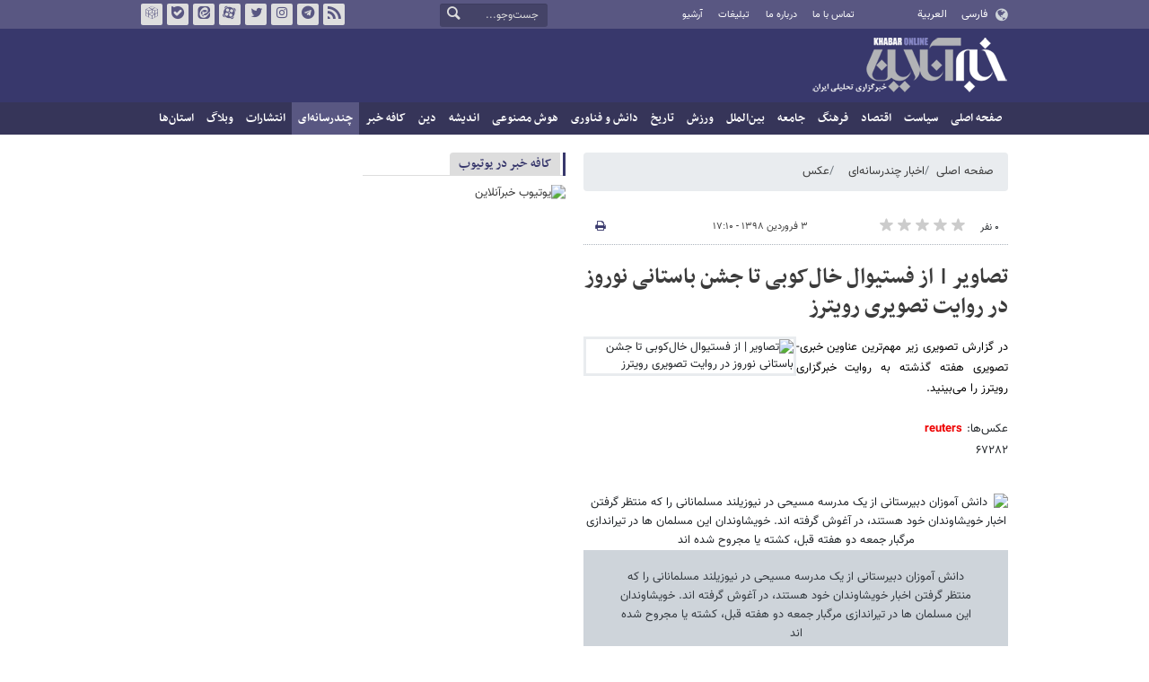

--- FILE ---
content_type: text/html;charset=UTF-8
request_url: https://www.khabaronline.ir/news/1243041/%D8%AA%D8%B5%D8%A7%D9%88%DB%8C%D8%B1-%D8%A7%D8%B2-%D9%81%D8%B3%D8%AA%DB%8C%D9%88%D8%A7%D9%84-%D8%AE%D8%A7%D9%84-%DA%A9%D9%88%D8%A8%DB%8C-%D8%AA%D8%A7-%D8%AC%D8%B4%D9%86-%D8%A8%D8%A7%D8%B3%D8%AA%D8%A7%D9%86%DB%8C-%D9%86%D9%88%D8%B1%D9%88%D8%B2-%D8%AF%D8%B1-%D8%B1%D9%88%D8%A7%DB%8C%D8%AA-%D8%AA%D8%B5%D9%88%DB%8C%D8%B1%DB%8C
body_size: 14233
content:
<!DOCTYPE html>
<html lang="fa" dir="rtl" xmlns="http://www.w3.org/1999/xhtml"><head>
        <title>تصاویر | از فستیوال خال‌کوبی تا جشن باستانی نوروز در روایت تصویری رویترز - خبرآنلاین</title>
    <meta itemprop="inLanguage" content="fa" />
    <meta itemprop="name" name="twitter:title" property="dc.title" content="تصاویر | از فستیوال خال‌کوبی تا جشن باستانی نوروز در روایت تصویری رویترز" />
    <meta name="description" property="dc.description" content="در گزارش تصویری زیر مهم‌ترین عناوین خبری-تصویری هفته گذشته به روایت خبرگزاری رویترز را می‌بینید." />
    <meta property="og:type" content="article" />
    <meta name="twitter:url" property="og:url" content="https://www.khabaronline.ir/news/1243041/تصاویر-از-فستیوال-خال-کوبی-تا-جشن-باستانی-نوروز-در-روایت-تصویری" />
    <meta property="article:modified_time" content="2019-03-23T11:49:29Z" />
    <meta property="article:section" content="اخبار چندرسانه‌ای &gt; عکس" />
    <meta name="keywords" property="article:tag" content="عکس,سرگرمی,رویترز" />
    <meta property="article:publisher" content="خبرآنلاین" />
    <meta property="nastooh:topic" content="multimedia" />
    <meta property="nastooh:subtopic" content="picture" />
    <meta property="nastooh:pageType" content="news" />
    <meta property="nastooh:newsType" content="خبر تولیدی" />
    <meta property="nastooh:publishDate" content="2019-03-23" />
    <meta property="nastooh:commentCount" content="na" />
    <meta property="nastooh:keywordCount" content="3" />
    <meta property="nastooh:bodyWordCount" content="xsmall" />
    <meta property="nastooh:code" content="1243041" />
    <meta property="nastooh:nid" content="1243041" />
    <meta property="og:title" itemprop="headline" content="تصاویر | از فستیوال خال‌کوبی تا جشن باستانی نوروز در روایت تصویری رویترز" />
    <meta name="twitter:description" itemprop="description" property="og:description" content="در گزارش تصویری زیر مهم‌ترین عناوین خبری-تصویری هفته گذشته به روایت خبرگزاری رویترز را می‌بینید." />
    <meta name="thumbnail" itemprop="thumbnailUrl" content="https://media.khabaronline.ir/d/2019/03/22/1/5158854.jpg" />
    <meta name="twitter:image" itemprop="image" property="og:image" content="https://media.khabaronline.ir/d/2019/03/22/4/5158854.jpg" />
    <meta itemprop="datePublished" property="article:published_time" content="2019-03-23T12:40:00Z" />
    <meta itemprop="dateModified" property="article:modified" content="2019-03-23T12:40:00Z" />
    <meta name="twitter:card" content="summary_large_image" />
    <meta name="genre" itemprop="genre" content="خبر تولیدی" />
    <link rel="author" href="خبرآنلاین" />
        <link rel="canonical" href="https://www.khabaronline.ir/news/1243041/تصاویر-از-فستیوال-خال-کوبی-تا-جشن-باستانی-نوروز-در-روایت-تصویری" />
    <link rel="amphtml" href="https://www.khabaronline.ir/amp/1243041/" />
    <meta name="robots" content="max-image-preview:large" />
    <link rel="alternate" type="application/rss+xml" href="https://www.khabaronline.ir/rss/tp/83" />
    <link rel="alternate" type="application/rss+xml" href="https://www.khabaronline.ir/rss/tp/83" />
	<script data-schema="WebPage" type="application/ld+json">
    {"@context":"https://schema.org","@type":"NewsArticle","mainEntityOfPage":{"@type":"WebPage","@id":"https://www.khabaronline.ir/news/1243041/تصاویر-از-فستیوال-خال-کوبی-تا-جشن-باستانی-نوروز-در-روایت-تصویری","breadcrumb":"اخبار چندرسانه‌ای > عکس"},"inLanguage":"fa","genre":"خبر تولیدی","name":"تصاویر | از فستیوال خال‌کوبی تا جشن باستانی نوروز در روایت تصویری رویترز","headline":"تصاویر | از فستیوال خال‌کوبی تا جشن باستانی نوروز در روایت تصویری رویترز","datePublished":"2019-03-23T12:40:00Z","dateModified":"2019-03-23T11:49:29Z","author":{"@type":"Organization","name":"خبرگزاری خبرآنلاین - آخرین اخبار ایران و جهان | Khabaronline","url":"https://www.khabaronline.ir"},"publisher":{"@type":"Organization","name":"خبرگزاری خبرآنلاین - آخرین اخبار ایران و جهان | Khabaronline","url":"https://www.khabaronline.ir","logo":{"type":"ImageObject","width":"64","height":"64","url":"https://www.khabaronline.ir/resources/theme/khabaronline/img/favicon.ico"}},"thumbnailUrl":["https://media.khabaronline.ir/d/2019/03/22/1/5158854.jpg","https://media.khabaronline.ir/d/2019/03/22/2/5158854.jpg","https://media.khabaronline.ir/d/2019/03/22/3/5158854.jpg","https://media.khabaronline.ir/d/2019/03/22/4/5158854.jpg"],"description":"در گزارش تصویری زیر مهم‌ترین عناوین خبری-تصویری هفته گذشته به روایت خبرگزاری رویترز را می‌بینید.","url":"https://www.khabaronline.ir/news/1243041/تصاویر-از-فستیوال-خال-کوبی-تا-جشن-باستانی-نوروز-در-روایت-تصویری","keywords":["عکس","سرگرمی","رویترز"],"image":["https://media.khabaronline.ir/d/2019/03/22/4/5158854.jpg","https://media.khabaronline.ir/d/2019/03/22/3/5158854.jpg","https://media.khabaronline.ir/d/2019/03/22/2/5158854.jpg"]}
    </script>
    <script type="application/ld+json">
    {"@context":"https://schema.org","@type":"BreadcrumbList","itemListElement":[{"@type":"ListItem","position":1,"name":"خبرگزاری خبرآنلاین - آخرین اخبار ایران و جهان | Khabaronline","item":"https://www.khabaronline.ir"},{"@type":"ListItem","position":2,"name":"اخبار چندرسانه‌ای","item":"https://www.khabaronline.ir/service/multimedia"},{"@type":"ListItem","position":3,"name":"عکس","item":"https://www.khabaronline.ir/service/multimedia/picture"},{"@type":"ListItem","position":4,"name":"تصاویر | از فستیوال خال‌کوبی تا جشن باستانی نوروز در روایت تصویری رویترز","item":"https://www.khabaronline.ir/news/1243041/تصاویر-از-فستیوال-خال-کوبی-تا-جشن-باستانی-نوروز-در-روایت-تصویری"}]}
    </script>
    <meta charset="utf-8" />
    <meta http-equiv="X-UA-Compatible" content="IE=edge,chrome=1" />
    <meta http-equiv="Content-Language" content="fa" />
    <meta name="viewport" content="width=device-width, initial-scale=1.0" /><link rel="manifest" href="/manifest.json">

<meta name="pg_app_id" content="63c64f3a4facd90f6f1149d2" />

<style>@media (max-width: 575.98px) { html[lang="fa"][dir="rtl"] > body { margin-bottom: 170px; } }</style>

<script type="text/javascript">
                (function (){
                  const head = document.getElementsByTagName("head")[0];
                  const script = document.createElement("script");
                  script.type = "text/javascript";
                  script.async = true;
                  script.src = "https://s1.mediaad.org/serve/khabaronline.ir/loader.js";
                  head.appendChild(script);
                })();
            </script>

<!-- ad-heights -->
<style>
#box577/*, #box516*/, #box331 { width: 100%; height: auto; }
#box577 { aspect-ratio:620/208; }
#box516 { height: 50px; }
@media (min-width: 992px) { #box516 { height: 76px; } }
#box331 { aspect-ratio:620/77; }
</style>
    <link rel="shortcut icon" href="/resources/theme/khabaronline/img/favicon.ico" type="image/x-icon" />
    <link rel="search" type="application/opensearchdescription+xml" title="خبرآنلاین" href="https://www.khabaronline.ir/opensearch.xhtml" />
    <meta property="og:site_name" content="خبرآنلاین" />
    <meta property="og:locale" content="fa" />
    <meta name="generator" content="www.nastooh.ir" />
    <meta name="language" content="fa" />
    <meta name="rating" content="General" />
    <meta name="copyright" content="© 2025 www.khabaronline.ir. All rights reserved." />
    <meta name="expires" content="never" />
    <meta name="publisher" content="خبرگزاری خبرآنلاین - آخرین اخبار ایران و جهان | Khabaronline" />
    <meta name="dc.publisher" content="خبرگزاری خبرآنلاین - آخرین اخبار ایران و جهان | Khabaronline" />
    <meta name="date" content="2026-01-22 T 09:52:20 +0330" />
        <link href="/resources/theme/khabaronline/css/style.css?_=20251201-5" type="text/css" rel="stylesheet" /></head>
    <body class="rtl  ">
<div id="header-ad" class="d-xs-block d-sm-block d-md-none d-lg-none">
    <div class="container">
    </div>
</div>
<header id="header">
    <div id="masthead">
        <div class="container">
            <div class="row">
                <div class="col-5 col-sm-2">
                    <ul class="languages-menu">
                        <li><a href="">فارسی</a></li>
                        <li><a href="//arabic.khabaronline.ir">العربية</a></li>
                        <li><a href="//english.khabaronline.ir">English</a></li>
                    </ul>
                </div>
                <div class="col-7 col-sm-4">
                    <ul class="nav-menu">
                        <li><a href="https://www.khabaronline.ir/news/1940521/">تماس با ما</a></li>
                        <li><a href="https://www.khabaronline.ir/news/822035">درباره ما</a></li>
                        <li><a href="https://www.khabaronline.ir/news/822019">تبلیغات</a></li>
                        <li><a href="https://www.khabaronline.ir/archive"><i class="/archive"></i>آرشیو</a></li>
                    </ul>
                    
                </div>
                <div class="col-12 col-sm-2">
                    <div class="search" id="header-search">
                        <div class="close d-md-none d-lg-none" data-toggle="toggle" data-target="#header-search">×</div>
                        <form method="get" action="/search" role="form">
                            <div class="input-group">
                                <input type="text" placeholder="جست‌وجو..." value="" name="q" />
                                <button class="unstyled" type="submit"><i class="icon-search"></i></button>
                            </div>
                        </form>
                    </div>
                </div>
                <div class="col-12 col-sm-4">
                    <ul class="tools-menu">
                        <li><a href="/rss-help"><i class="icon-rss"></i>فید خبرآنلاین</a></li>
                        <li><a href="https://t.me/khabaronline_ir"><i class="icon-telegram"></i>تلگرام خبرآنلاین</a></li>
                        <li><a href="https://www.instagram.com/khabaronline_newsagency"><i class="icon-instagram"></i>اینستاگرام خبرآنلاین</a></li>
                        <li><a href="https://twitter.com/khabaronlinee"><i class="icon-twitter"></i>تویتر خبرآنلاین</a></li>
                        <li><a href="https://www.aparat.com/khabaronline"><i class="icon-aparat"></i>آپارات خبرآنلاین</a></li>
                        <li><a href="https://eitaa.com/khabaronline_plus"><i class="icon-eitaa"></i>ایتا</a></li>
                        <li><a href="https://ble.ir/khabaronline_plus"><i class="icon-bale"></i>بله</a></li>
                        <li><a href="https://rubika.ir/khabaronline"><i class="icon-rubika"></i>روبیکا</a></li>
                    </ul>
                    <div class="date">پنجشنبه ۲ بهمن ۱۴۰۴</div>
                </div>
            </div>
        </div>
    </div>
    <div class="container">
        <div class="row">
            <div class="col-12 col-sm-5 col-md-6 col-lg-6 col-xl-7">
                    <a href="/" class="logo">خبرآنلاین</a>
            </div>
            <div class="col-12 col-sm-7 col-md-6 col-lg-6 col-xl-5">
            </div>
            <div class="col-12 d-sm-none">
                <button type="button" data-toggle="come-in" data-target="#menu" class="d-sm-none btn"><i class="icon-menu"></i></button>
                <button type="button" data-toggle="toggle" data-target="#header-search" data-focus="#header-search input" class="d-sm-none btn"><i class="icon-search"></i></button>
            </div>
        </div>
    </div>
    <nav id="menu">
    <div class="container">
        <ul>
                    <li class="">
                    <a href="https://www.khabaronline.ir/">صفحه اصلی</a>
                </li>
                    <li class=" has-child">
                    <a href="/service/Politics">سیاست</a>
                        <ul class="submenu">
                            <li class="">
                                <a href="/service/Politics/leader">رهبری</a>
                            </li>
                            <li class="">
                                <a href="/service/Politics/election">انتخابات</a>
                            </li>
                            <li class="">
                                <a href="/service/Politics/government">دولت</a>
                            </li>
                            <li class="">
                                <a href="/service/Politics/parties">احزاب و شخصیت‌ها</a>
                            </li>
                            <li class="">
                                <a href="/service/Politics/parliament">مجلس</a>
                            </li>
                            <li class="">
                                <a href="/service/Politics/military">نظامی</a>
                            </li>
                        </ul>
                </li>
                    <li class=" has-child">
                    <a href="/service/Economy">اقتصاد</a>
                        <ul class="submenu">
                            <li class="">
                                <a href="/service/Economy/macroeconomics">اقتصاد کلان</a>
                            </li>
                            <li class="">
                                <a href="/service/Economy/buy">بازار قیمت ها</a>
                            </li>
                            <li class="">
                                <a href="/service/Economy/house">مسکن</a>
                            </li>
                            <li class="">
                                <a href="/service/Economy/world-economy">جهان</a>
                            </li>
                            <li class="">
                                <a href="/service/Economy/political-economy">اقتصاد سیاسی</a>
                            </li>
                            <li class="">
                                <a href="/service/Economy/financial-market">بازار مالی</a>
                            </li>
                            <li class="">
                                <a href="/service/Economy/industry">صنعت</a>
                            </li>
                            <li class="">
                                <a href="/service/Economy/energy">انرژی</a>
                            </li>
                            <li class="">
                                <a href="/service/Economy/commerce">بازرگانی</a>
                            </li>
                            <li class="">
                                <a href="/service/Economy/market">بازار کار</a>
                            </li>
                            <li class="">
                                <a href="/service/Economy/agriculture">کشاورزی</a>
                            </li>
                            <li class="">
                                <a href="/service/Economy/business">کسب و کار</a>
                            </li>
                        </ul>
                </li>
                    <li class=" has-child">
                    <a href="/service/culture">فرهنگ</a>
                        <ul class="submenu">
                            <li class="">
                                <a href="/service/culture/cinema">سینما</a>
                            </li>
                            <li class="">
                                <a href="/service/culture/defence">دفاع مقدس</a>
                            </li>
                            <li class="">
                                <a href="/service/culture/television">تلویزیون</a>
                            </li>
                            <li class="">
                                <a href="/service/culture/comic">طنز و کاریکاتور</a>
                            </li>
                            <li class="">
                                <a href="/service/culture/literature">ادبیات</a>
                            </li>
                            <li class="">
                                <a href="/service/culture/music">موسیقی</a>
                            </li>
                            <li class="">
                                <a href="/service/culture/visual">تجسمی</a>
                            </li>
                            <li class="">
                                <a href="/service/culture/media">رسانه</a>
                            </li>
                            <li class="">
                                <a href="/service/culture/theatre">تئاتر</a>
                            </li>
                            <li class="">
                                <a href="/service/culture/book">کتاب</a>
                            </li>
                            <li class="">
                                <a href="/service/culture/cultural-management">مدیریت فرهنگی</a>
                            </li>
                        </ul>
                </li>
                    <li class=" has-child">
                    <a href="/service/society">جامعه</a>
                        <ul class="submenu">
                            <li class="">
                                <a href="/service/society/education">آموزش</a>
                            </li>
                            <li class="">
                                <a href="/service/society/health">سلامت</a>
                            </li>
                            <li class="">
                                <a href="/service/society/environment">محیط زیست</a>
                            </li>
                            <li class="">
                                <a href="/service/society/urban">شهری</a>
                            </li>
                            <li class="">
                                <a href="/service/society/social-damage">آسیب‌ها</a>
                            </li>
                            <li class="">
                                <a href="/service/society/family">خانواده</a>
                            </li>
                            <li class="">
                                <a href="/service/society/judiciary">قضایی</a>
                            </li>
                            <li class="">
                                <a href="/service/society/events">حوادث</a>
                            </li>
                            <li class="">
                                <a href="/service/society/fun">سرگرمی</a>
                            </li>
                            <li class="">
                                <a href="/service/society/police">پلیس</a>
                            </li>
                            <li class="">
                                <a href="/service/society/problems">مشکلات مردم</a>
                            </li>
                            <li class="">
                                <a href="/service/society/life-style">سبک زندگی</a>
                            </li>
                            <li class="">
                                <a href="/service/society/heritage">میراث فرهنگی و گردشگری</a>
                            </li>
                        </ul>
                </li>
                    <li class=" has-child">
                    <a href="/service/World">بین‌الملل</a>
                        <ul class="submenu">
                            <li class="">
                                <a href="/service/World/americas">آمریکا</a>
                            </li>
                            <li class="">
                                <a href="/service/World/asia">آسیا</a>
                            </li>
                            <li class="">
                                <a href="/service/World/middle-east">خاورمیانه</a>
                            </li>
                            <li class="">
                                <a href="/service/World/oceanic">اقیانوسیه</a>
                            </li>
                            <li class="">
                                <a href="/service/World/africa">آفریقا</a>
                            </li>
                            <li class="">
                                <a href="/service/World/central-asia-caucuss">آسیای میانه و قفقاز</a>
                            </li>
                            <li class="">
                                <a href="/service/World/diplomacy">دیپلماسی</a>
                            </li>
                            <li class="">
                                <a href="/service/World/nuclear">انرژی هسته‌ای</a>
                            </li>
                            <li class="">
                                <a href="/service/World/europe">اروپا</a>
                            </li>
                            <li class="">
                                <a href="/service/World/china">چین</a>
                            </li>
                        </ul>
                </li>
                    <li class=" has-child">
                    <a href="/service/sport">ورزش</a>
                        <ul class="submenu">
                            <li class="">
                                <a href="/service/sport/iran-soccer">فوتبال ملی</a>
                            </li>
                            <li class="">
                                <a href="/service/sport/primiere-league">لیگ برتر</a>
                            </li>
                            <li class="">
                                <a href="/service/sport/world-soccer">فوتبال جهان</a>
                            </li>
                            <li class="">
                                <a href="/service/sport/MartialArts">ورزش‌های رزمی</a>
                            </li>
                            <li class="">
                                <a href="/service/sport/wrestling">کشتی و وزنه‌برداری</a>
                            </li>
                            <li class="">
                                <a href="/service/sport/volleyball">والیبال</a>
                            </li>
                            <li class="">
                                <a href="/service/sport/baskelball">بسکتبال</a>
                            </li>
                            <li class="">
                                <a href="/service/sport/olympic">المپيك و پارالمپيك</a>
                            </li>
                            <li class="">
                                <a href="/service/sport/sport-management">مدیریت ورزش</a>
                            </li>
                            <li class="">
                                <a href="/service/sport/other-sports">دیگر ورزش‌ها</a>
                            </li>
                            <li class="">
                                <a href="/service/sport/new-sports">ورزش‌های جدید</a>
                            </li>
                        </ul>
                </li>
                    <li class=" has-child">
                    <a href="/service/History">تاریخ</a>
                        <ul class="submenu">
                            <li class="">
                                <a href="/service/History/world-History">تاریخ جهان</a>
                            </li>
                            <li class="">
                                <a href="/service/History/Iran-History">تاریخ ایران</a>
                            </li>
                        </ul>
                </li>
                    <li class=" has-child">
                    <a href="/service/science">دانش و فناوری</a>
                        <ul class="submenu">
                            <li class="">
                                <a href="/service/science/startup">استارت آپ</a>
                            </li>
                            <li class="">
                                <a href="/service/science/car">خودرو</a>
                            </li>
                            <li class="">
                                <a href="/service/science/pseudoscience">شبه علم</a>
                            </li>
                            <li class="">
                                <a href="/service/science/astronomy">نجوم</a>
                            </li>
                            <li class="">
                                <a href="/service/science/internet">اینترنت</a>
                            </li>
                            <li class="">
                                <a href="/service/science/armament">جنگ افزار</a>
                            </li>
                            <li class="">
                                <a href="/service/science/medical">پزشکی</a>
                            </li>
                            <li class="">
                                <a href="/service/science/technology">فناوری</a>
                            </li>
                            <li class="">
                                <a href="/service/science/game">بازی</a>
                            </li>
                            <li class="">
                                <a href="/service/science/nature">طبیعت</a>
                            </li>
                            <li class="">
                                <a href="/service/science/fundamental-knowledge">دانش‌های بنیادی</a>
                            </li>
                        </ul>
                </li>
                    <li class=" has-child">
                    <a href="/service/Ai-news">هوش مصنوعی</a>
                        <ul class="submenu">
                            <li class="">
                                <a href="/service/Ai-news/Ai_iran">هوش مصنوعی در ایران</a>
                            </li>
                            <li class="">
                                <a href="/service/Ai-news/Ai_world">هوش مصنوعی در جهان</a>
                            </li>
                        </ul>
                </li>
                    <li class="">
                    <a href="/service/thought">اندیشه</a>
                </li>
                    <li class="">
                    <a href="/service/religion">دین</a>
                </li>
                    <li class="">
                    <a href="/service/Kafe">کافه خبر</a>
                </li>
                    <li class=" active has-child">
                    <a href="/service/multimedia">چندرسانه‌ای</a>
                        <ul class="submenu">
                            <li class="">
                                <a href="/service/multimedia/movie">فیلم</a>
                            </li>
                            <li class=" active">
                                <a href="/service/multimedia/picture">عکس</a>
                            </li>
                            <li class="">
                                <a href="/service/multimedia/voice">صدا</a>
                            </li>
                            <li class="">
                                <a href="/service/multimedia/podcast">پادکست</a>
                            </li>
                        </ul>
                </li>
                    <li class="">
                    <a href="/service/Publishers">انتشارات</a>
                </li>
                    <li class="">
                    <a href="/service/weblog">وبلاگ</a>
                </li>
                    <li class=" has-child">
                    <a href="/service/provinces">استان‌ها</a>
                        <ul class="submenu">
                            <li class="">
                                <a href="/service/provinces/Azarbayjansharghi">آذربایجان شرقی</a>
                            </li>
                            <li class="">
                                <a href="/service/provinces/Azarbayjangharbi">آذربایجان غربی</a>
                            </li>
                            <li class="">
                                <a href="/service/provinces/ardebil">اردبیل</a>
                            </li>
                            <li class="">
                                <a href="/service/provinces/Esfehan">اصفهان</a>
                            </li>
                            <li class="">
                                <a href="/service/provinces/Alborz">البرز</a>
                            </li>
                            <li class="">
                                <a href="/service/provinces/ilam">ایلام</a>
                            </li>
                            <li class="">
                                <a href="/service/provinces/boushehr">بوشهر</a>
                            </li>
                            <li class="">
                                <a href="/service/provinces/Chaharmahal-and-Bakhtiari">چهارمحال و بختیاری</a>
                            </li>
                            <li class="">
                                <a href="/service/provinces/Khorasan-jonobi">خراسان جنوبی</a>
                            </li>
                            <li class="">
                                <a href="/service/provinces/Khorasan-razavi">خراسان رضوی</a>
                            </li>
                            <li class="">
                                <a href="/service/provinces/Khorasan-shomali">خراسان شمالی</a>
                            </li>
                            <li class="">
                                <a href="/service/provinces/Khozestan">خوزستان</a>
                            </li>
                            <li class="">
                                <a href="/service/provinces/tehran">استان تهران</a>
                            </li>
                            <li class="">
                                <a href="/service/provinces/zanjan">زنجان</a>
                            </li>
                            <li class="">
                                <a href="/service/provinces/semnan">سمنان</a>
                            </li>
                            <li class="">
                                <a href="/service/provinces/s">سیستان و بلوچستان</a>
                            </li>
                            <li class="">
                                <a href="/service/provinces/Fars">فارس</a>
                            </li>
                            <li class="">
                                <a href="/service/provinces/Gazvin">قزوین</a>
                            </li>
                            <li class="">
                                <a href="/service/provinces/qum">قم</a>
                            </li>
                            <li class="">
                                <a href="/service/provinces/golestan">گلستان</a>
                            </li>
                            <li class="">
                                <a href="/service/provinces/Gilan">گیلان</a>
                            </li>
                            <li class="">
                                <a href="/service/provinces/LORESTAN">لرستان</a>
                            </li>
                            <li class="">
                                <a href="/service/provinces/Mazandaran">مازندران</a>
                            </li>
                            <li class="">
                                <a href="/service/provinces/markazi">مرکزی</a>
                            </li>
                            <li class="">
                                <a href="/service/provinces/Hormozgan">هرمزگان</a>
                            </li>
                            <li class="">
                                <a href="/service/provinces/hamedan">همدان</a>
                            </li>
                            <li class="">
                                <a href="/service/provinces/kordestan">کردستان</a>
                            </li>
                            <li class="">
                                <a href="/service/provinces/kerman">کرمان</a>
                            </li>
                            <li class="">
                                <a href="/service/provinces/kermanshah">کرمانشاه</a>
                            </li>
                            <li class="">
                                <a href="/service/provinces/ko">کهگیلویه و بویراحمد</a>
                            </li>
                            <li class="">
                                <a href="/service/provinces/yazd">یزد</a>
                            </li>
                            <li class="">
                                <a href="/service/provinces/fz">مناطق آزاد</a>
                            </li>
                            <li class="">
                                <a href="/service/provinces/fzkish">منطقه آزاد کیش</a>
                            </li>
                        </ul>
                </li>
        </ul>
    </div>
    </nav>
</header>
    <main>
            <div class="container">
    <div id="mainbody" class="row">
        <div class="col-12 col-sm-8 col-md-6 main-content">
            <section id="box247" class="box  no-header list list-bullets bullet-icons hidden-img title-only" style="" data-conf="{&quot;id&quot;:247}">
                <div>
                </div>
                
            </section>
            <section id="box356" class="box  no-header " style="" data-conf="{&quot;id&quot;:356}">
                <div><div class="yn-video-banner-container"></div>
                </div>
                
            </section>
    <section class="box page-header no-header">
        <nav>
            <ol class="breadcrumb">
                <li class="breadcrumb-item"><a target="_blank" rel="index" href="/">صفحه اصلی</a></li>
                <li class="breadcrumb-item"><a target="_blank" rel="index" href="/service/multimedia" itemprop="articleSection">اخبار چندرسانه‌ای</a></li>
                    <li class="breadcrumb-item active"><a href="/service/multimedia/picture" rel="index" target="_blank">عکس</a>
                    </li>
            </ol>
        </nav>
    </section>
    <article id="item" class="box item">
        <div class="print-header" style="display: none;">
            <div class="logo">
                <img src="/resources/theme/khabaronline/img/logo_invert.png" alt="خبرآنلاین" />
            </div>
            <div class="meta">
                <div class="barcode">
                    <img src="/barcode?text=https%3A%2F%2Fkhabaronline.ir%2FxdzKc&amp;c=c3c90291961ac52a7b6972eaed6d29e75399a01cede83845c3f60c2ecb5aa6bd5035593fc3ab558335623abc574295b4" alt="https://khabaronline.ir/xdzKc" />
        			<ul>
        				<li class="url">https://khabaronline.ir/xdzKc</li>
        				<li class="date">۳ فروردین ۱۳۹۸ - ۱۷:۱۰</li>
        				<li class="id">کد مطلب <span>1243041</span></li>
        				<li>
        					 <ol class="breadcrumb">
        						<li><a target="_blank" rel="index" href="/service/multimedia">اخبار چندرسانه‌ای</a></li>
        						<li><a href="/service/multimedia/picture" rel="index" target="_blank">عکس</a>
        						</li>
        					</ol>
        				</li>
        			</ul>
                </div>
            </div>
        </div>
        <div class="item-header">
            <div class="item-nav row">
                <div class="col-6 col-sm-5">
                    <div class="rating-stars">
                        <div class="rate-count">۰ نفر</div>
                        <ul data-value="0">
                            <li class="star" data-value="1"><i class="icon-star"></i></li>
                            <li class="star" data-value="2"><i class="icon-star"></i></li>
                            <li class="star" data-value="3"><i class="icon-star"></i></li>
                            <li class="star" data-value="4"><i class="icon-star"></i></li>
                            <li class="star" data-value="5"><i class="icon-star"></i></li>
                        </ul>
                    </div>
                </div>
                <div class="col-6 col-sm-4 item-date">
                    <span>۳ فروردین ۱۳۹۸ - ۱۷:۱۰</span>
                </div>
                <div class="d-none d-sm-block col-3">
                    <ul class="header-sharing">
                        
                        <li><a href="#" onclick="window.print(); return false;"><i class="icon-print"></i></a></li>
                    </ul>
                </div>
            </div>
            <div class="item-title">
                <h4 class="subtitle kicker"><a href="/news/1243041/تصاویر-از-فستیوال-خال-کوبی-تا-جشن-باستانی-نوروز-در-روایت-تصویری"></a></h4>
                <h1 class="title"><a itemprop="headline" href="/news/1243041/تصاویر-از-فستیوال-خال-کوبی-تا-جشن-باستانی-نوروز-در-روایت-تصویری">تصاویر | از فستیوال خال‌کوبی تا جشن باستانی نوروز در روایت تصویری رویترز</a></h1>
            </div>
        </div><div class="item-summary">
                <figure class="item-img hide">
                    <img src="https://media.khabaronline.ir/d/2019/03/22/2/5158854.jpg" sizes="360px" loading="lazy" width="360" height="200" srcset="https://media.khabaronline.ir/d/2019/03/22/4/5158854.jpg 1000w,https://media.khabaronline.ir/d/2019/03/22/3/5158854.jpg 720w,https://media.khabaronline.ir/d/2019/03/22/2/5158854.jpg 360w" alt="تصاویر | از فستیوال خال‌کوبی تا جشن باستانی نوروز در روایت تصویری رویترز" itemprop="image" class="" title="تصاویر | از فستیوال خال‌کوبی تا جشن باستانی نوروز در روایت تصویری رویترز" />
                </figure>
            <p class="summary introtext" itemprop="description">در گزارش تصویری زیر مهم‌ترین عناوین خبری-تصویری هفته گذشته به روایت خبرگزاری رویترز را می‌بینید.</p></div>
        <div class="item-body">
            <div class="item-text" itemprop="articleBody"><p>عکس‌ها:&nbsp;<a href="https://www.reuters.com/news/picture/photos-of-the-week-idUSRTS2E3SL">reuters</a><br />
​۶۷۲۸۲</p>
<div class="gallery">
                        <figure>
                            <img src="https://media.khabaronline.ir/d/2019/03/22/4/5158855.jpg" alt="دانش آموزان دبیرستانی از یک مدرسه مسیحی در نیوزیلند مسلمانانی را که منتظر گرفتن اخبار خویشاوندان خود هستند، در آغوش گرفته اند. خویشاوندان این مسلمان ها در تیراندازی مرگبار جمعه دو هفته قبل، کشته یا مجروح شده اند" class="" title="دانش آموزان دبیرستانی از یک مدرسه مسیحی در نیوزیلند مسلمانانی را که منتظر گرفتن اخبار خویشاوندان خود هستند، در آغوش گرفته اند. خویشاوندان این مسلمان ها در تیراندازی مرگبار جمعه دو هفته قبل، کشته یا مجروح شده اند" />
                            <figcaption>دانش آموزان دبیرستانی از یک مدرسه مسیحی در نیوزیلند مسلمانانی را که منتظر گرفتن اخبار خویشاوندان خود هستند، در آغوش گرفته اند. خویشاوندان این مسلمان ها در تیراندازی مرگبار جمعه دو هفته قبل، کشته یا مجروح شده اند</figcaption>
                        </figure>
                        <figure>
                            <img src="https://media.khabaronline.ir/d/2019/03/22/4/5158858.jpg" alt="رنگ پاشیدن کودکان معلول در جشنواره رنگ هولی هند" class="" title="رنگ پاشیدن کودکان معلول در جشنواره رنگ هولی هند" />
                            <figcaption>رنگ پاشیدن کودکان معلول در جشنواره رنگ هولی هند</figcaption>
                        </figure>
                        <figure>
                            <img src="https://media.khabaronline.ir/d/2019/03/22/4/5158856.jpg" alt="در تظاهرات جلیقه زردها در شهر پاریس فرانسه، یک معترض در مقابل دیوار فلزی تخریب شده، راه می‌رود" class="" title="در تظاهرات جلیقه زردها در شهر پاریس فرانسه، یک معترض در مقابل دیوار فلزی تخریب شده، راه می‌رود" />
                            <figcaption>در تظاهرات جلیقه زردها در شهر پاریس فرانسه، یک معترض در مقابل دیوار فلزی تخریب شده، راه می‌رود</figcaption>
                        </figure>
                        <figure>
                            <img src="https://media.khabaronline.ir/d/2019/03/22/4/5158857.jpg" alt="عزاداری یک زن در مراسم تشییع پیکر قربانیان سقوط پرواز ET 302 اتیوپی در آدیس آبابا " class="" title="عزاداری یک زن در مراسم تشییع پیکر قربانیان سقوط پرواز ET 302 اتیوپی در آدیس آبابا " />
                            <figcaption>عزاداری یک زن در مراسم تشییع پیکر قربانیان سقوط پرواز ET 302 اتیوپی در آدیس آبابا </figcaption>
                        </figure>
                        <figure>
                            <img src="https://media.khabaronline.ir/d/2019/03/22/4/5158854.jpg" alt="مردی در حاشیه فستیوال مذهبی خالکوبی در تایلند در صومعه عبادت می کند. مریدانی مثل این مرد معتقدند خالکوبی های آنها قدرت ماورایی دارد" class="" title="مردی در حاشیه فستیوال مذهبی خالکوبی در تایلند در صومعه عبادت می کند. مریدانی مثل این مرد معتقدند خالکوبی های آنها قدرت ماورایی دارد" />
                            <figcaption>مردی در حاشیه فستیوال مذهبی خالکوبی در تایلند در صومعه عبادت می کند. مریدانی مثل این مرد معتقدند خالکوبی های آنها قدرت ماورایی دارد</figcaption>
                        </figure>
                        <figure>
                            <img src="https://media.khabaronline.ir/d/2019/03/22/4/5158853.jpg" alt="گوش دادن حضار به سخنان بتو اورورک، نماینده سابق مجلس تگزاس و نامزد انتخابات مقدماتی حزب دموکرات در کالج Keene State در شهر کین ایالت نیوهمپشایر آمریکا" class="" title="گوش دادن حضار به سخنان بتو اورورک، نماینده سابق مجلس تگزاس و نامزد انتخابات مقدماتی حزب دموکرات در کالج Keene State در شهر کین ایالت نیوهمپشایر آمریکا" />
                            <figcaption>گوش دادن حضار به سخنان بتو اورورک، نماینده سابق مجلس تگزاس و نامزد انتخابات مقدماتی حزب دموکرات در کالج Keene State در شهر کین ایالت نیوهمپشایر آمریکا</figcaption>
                        </figure>
                        <figure>
                            <img src="https://media.khabaronline.ir/d/2019/03/22/4/5158859.jpg" alt="شرکت کنندگان در مراسم روز سنت پاتریک در شهرگالوی ایرلند" class="" title="شرکت کنندگان در مراسم روز سنت پاتریک در شهرگالوی ایرلند" />
                            <figcaption>شرکت کنندگان در مراسم روز سنت پاتریک در شهرگالوی ایرلند</figcaption>
                        </figure>
                        <figure>
                            <img src="https://media.khabaronline.ir/d/2019/03/22/4/5158860.jpg" alt="مردم کردستان عراق در  مراسم جشن باستانی نوروز در شهر عقره، مشعلی را تا بالای کوه حمل می‌کنند" class="" title="مردم کردستان عراق در  مراسم جشن باستانی نوروز در شهر عقره، مشعلی را تا بالای کوه حمل می‌کنند" />
                            <figcaption>مردم کردستان عراق در  مراسم جشن باستانی نوروز در شهر عقره، مشعلی را تا بالای کوه حمل می‌کنند</figcaption>
                        </figure>
                        <figure>
                            <img src="https://media.khabaronline.ir/d/2019/03/22/4/5158863.jpg" alt="یک مرد به پل تخریب شده در امتداد رودخانه Umvumvu، بعد از وقوع طوفان و سیل در  زیمبابوه نگاه می‌کند" class="" title="یک مرد به پل تخریب شده در امتداد رودخانه Umvumvu، بعد از وقوع طوفان و سیل در  زیمبابوه نگاه می‌کند" />
                            <figcaption>یک مرد به پل تخریب شده در امتداد رودخانه Umvumvu، بعد از وقوع طوفان و سیل در  زیمبابوه نگاه می‌کند</figcaption>
                        </figure>
                        <figure>
                            <img src="https://media.khabaronline.ir/d/2019/03/22/4/5158862.jpg" alt="تشییع پیکر یکی از قربانیان حمله به مساجد در کرایست‌چرچ نیوزیلند " class="" title="تشییع پیکر یکی از قربانیان حمله به مساجد در کرایست‌چرچ نیوزیلند " />
                            <figcaption>تشییع پیکر یکی از قربانیان حمله به مساجد در کرایست‌چرچ نیوزیلند </figcaption>
                        </figure>
                        <figure>
                            <img src="https://media.khabaronline.ir/d/2019/03/22/4/5158864.jpg" alt="تظاهرات دانش‌آموزان در اعتراض به تغییرات آب و هوایی در شهر لیسبون پرتغال" class="" title="تظاهرات دانش‌آموزان در اعتراض به تغییرات آب و هوایی در شهر لیسبون پرتغال" />
                            <figcaption>تظاهرات دانش‌آموزان در اعتراض به تغییرات آب و هوایی در شهر لیسبون پرتغال</figcaption>
                        </figure>
                        <figure>
                            <img src="https://media.khabaronline.ir/d/2019/03/22/4/5158865.jpg" alt="نمای داخلی یک رستوران در زیر آب در نروژ" class="" title="نمای داخلی یک رستوران در زیر آب در نروژ" />
                            <figcaption>نمای داخلی یک رستوران در زیر آب در نروژ</figcaption>
                        </figure>
                        <figure>
                            <img src="https://media.khabaronline.ir/d/2019/03/22/4/5158866.jpg" alt="یک دانش‌آموز در مراسم یادبود قربانیان تیراندازی در مدرسه Raul Brasil در شهر سوزانوی برزیل گریه می کند" class="" title="یک دانش‌آموز در مراسم یادبود قربانیان تیراندازی در مدرسه Raul Brasil در شهر سوزانوی برزیل گریه می کند" />
                            <figcaption>یک دانش‌آموز در مراسم یادبود قربانیان تیراندازی در مدرسه Raul Brasil در شهر سوزانوی برزیل گریه می کند</figcaption>
                        </figure>
                        <figure>
                            <img src="https://media.khabaronline.ir/d/2019/03/22/4/5158868.jpg" alt="ماریا نوزاد یک هفته‌ای خود را نگهداری می‌کند در حالی که دختر دو ساله‌اش روی میز را پاک می‌کند، او چند ماه پس از خروج بریتانیا از اتحادیه اروپا به بیمارستان مراجعه کرده بود اما دکتر به او گفته که یک خارجی به شمار می آید و بهتر است به وطنش رومانی برگردد، او در آن زمان باردار بوده است. ماریا که از هزینه‌های بالای زندگی در لندن خسته شده هم اکنون آماده است همراه همسر و دو فرزندش بریتانیا را ترک کند" class="" title="ماریا نوزاد یک هفته‌ای خود را نگهداری می‌کند در حالی که دختر دو ساله‌اش روی میز را پاک می‌کند، او چند ماه پس از خروج بریتانیا از اتحادیه اروپا به بیمارستان مراجعه کرده بود اما دکتر به او گفته که یک خارجی به شمار می آید و بهتر است به وطنش رومانی برگردد، او در آن زمان باردار بوده است. ماریا که از هزینه‌های بالای زندگی در لندن خسته شده هم اکنون آماده است همراه همسر و دو فرزندش بریتانیا را ترک کند" />
                            <figcaption>ماریا نوزاد یک هفته‌ای خود را نگهداری می‌کند در حالی که دختر دو ساله‌اش روی میز را پاک می‌کند، او چند ماه پس از خروج بریتانیا از اتحادیه اروپا به بیمارستان مراجعه کرده بود اما دکتر به او گفته که یک خارجی به شمار می آید و بهتر است به وطنش رومانی برگردد، او در آن زمان باردار بوده است. ماریا که از هزینه‌های بالای زندگی در لندن خسته شده هم اکنون آماده است همراه همسر و دو فرزندش بریتانیا را ترک کند</figcaption>
                        </figure>
                        <figure>
                            <img src="https://media.khabaronline.ir/d/2019/03/22/4/5158877.jpg" alt="پدیده ابرماه در بالای ساختمان امپایر استیت در شهر نیویورک آمریکا " class="" title="پدیده ابرماه در بالای ساختمان امپایر استیت در شهر نیویورک آمریکا " />
                            <figcaption>پدیده ابرماه در بالای ساختمان امپایر استیت در شهر نیویورک آمریکا </figcaption>
                        </figure>
                        <figure>
                            <img src="https://media.khabaronline.ir/d/2019/03/22/4/5158871.jpg" alt=" زنی در بخش اسرائیلی نوار غزه به یک سرباز اسرائیلی بادکنک‌ هدیه می دهد" class="" title=" زنی در بخش اسرائیلی نوار غزه به یک سرباز اسرائیلی بادکنک‌ هدیه می دهد" />
                            <figcaption> زنی در بخش اسرائیلی نوار غزه به یک سرباز اسرائیلی بادکنک‌ هدیه می دهد</figcaption>
                        </figure>
                        <figure>
                            <img src="https://media.khabaronline.ir/d/2019/03/22/4/5158872.jpg" alt="عکاسی از فضاپیمای سایوز.ام.اس-12 که با  آلکسی آوچینین فضانورد روس و نیک هیگ و کریستینا کوک آمریکایی  از سکوی گاگارین در پایگاه فضایی بایکانور روسیه در قزاقستان راهی فضا شد" class="" title="عکاسی از فضاپیمای سایوز.ام.اس-12 که با  آلکسی آوچینین فضانورد روس و نیک هیگ و کریستینا کوک آمریکایی  از سکوی گاگارین در پایگاه فضایی بایکانور روسیه در قزاقستان راهی فضا شد" />
                            <figcaption>عکاسی از فضاپیمای سایوز.ام.اس-12 که با  آلکسی آوچینین فضانورد روس و نیک هیگ و کریستینا کوک آمریکایی  از سکوی گاگارین در پایگاه فضایی بایکانور روسیه در قزاقستان راهی فضا شد</figcaption>
                        </figure>
                        <figure>
                            <img src="https://media.khabaronline.ir/d/2019/03/22/4/5158873.jpg" alt="زین‌الدین زیدان، سرمربی تیم فوتبال رئال مادرید،پیش از بازی تیمش مقابل سلتاویگو در هفته بیست‌وهشتم رقابت‌های لیگ دسته اول اسپانیا (لالیگا) در شهر مادرید اسپانیا" class="" title="زین‌الدین زیدان، سرمربی تیم فوتبال رئال مادرید،پیش از بازی تیمش مقابل سلتاویگو در هفته بیست‌وهشتم رقابت‌های لیگ دسته اول اسپانیا (لالیگا) در شهر مادرید اسپانیا" />
                            <figcaption>زین‌الدین زیدان، سرمربی تیم فوتبال رئال مادرید،پیش از بازی تیمش مقابل سلتاویگو در هفته بیست‌وهشتم رقابت‌های لیگ دسته اول اسپانیا (لالیگا) در شهر مادرید اسپانیا</figcaption>
                        </figure>
                        <figure>
                            <img src="https://media.khabaronline.ir/d/2019/03/22/4/5158874.jpg" alt="لوپیتا نیونگو، بازیگر، و کارگردان کنیایی - مکزیکی، در موزه هنرهای مدرن  شهر نیویورک حضور یافته و انگشتر خود را نشان می‌دهد" class="" title="لوپیتا نیونگو، بازیگر، و کارگردان کنیایی - مکزیکی، در موزه هنرهای مدرن  شهر نیویورک حضور یافته و انگشتر خود را نشان می‌دهد" />
                            <figcaption>لوپیتا نیونگو، بازیگر، و کارگردان کنیایی - مکزیکی، در موزه هنرهای مدرن  شهر نیویورک حضور یافته و انگشتر خود را نشان می‌دهد</figcaption>
                        </figure>
                        <figure>
                            <img src="https://media.khabaronline.ir/d/2019/03/22/4/5158876.jpg" alt="بلندشدن دود از روستای محاصره شده باغوز استان دیرالزور سوریه " class="" title="بلندشدن دود از روستای محاصره شده باغوز استان دیرالزور سوریه " />
                            <figcaption>بلندشدن دود از روستای محاصره شده باغوز استان دیرالزور سوریه </figcaption>
                        </figure></div>
            </div><div class="item-code">
                کد مطلب <span>1243041</span></div>
        </div>
            <section id="box456" class="box  no-header d-block d-sm-none" style="" data-conf="{&quot;id&quot;:456}">
                <div><div id="yektaendnews"></div>
                </div>
                
            </section>
        <div class="item-footer row">
            <div class="col-12 col-sm-6">
                <div class="item-sharing">
                    <ul>
                        <li class="fb"><a href="https://www.facebook.com/sharer.php?u=https%3A%2F%2Fkhabaronline.ir%2FxdzKc"><i class="icon-facebook"></i></a></li>
                        <li class="tw"><a href="https://twitter.com/intent/tweet?url=https%3A%2F%2Fkhabaronline.ir%2FxdzKc"><i class="icon-twitter"></i></a></li>
                        <li class="wa"><a href="whatsapp://send?text=https%3A%2F%2Fkhabaronline.ir%2FxdzKc" target="_blank"><i class="icon-whatsapp"></i></a></li>
                        
                        <li class="tg"><a href="tg://msg_url?url=https%3A%2F%2Fkhabaronline.ir%2FxdzKc"><i class="icon-telegram"></i></a></li>
                    </ul>
                </div>
            </div>
            <div class="col-12 col-sm-6">
                <div class="short-link-container">
                    <div class="form-group">
                        <i class="icon-link"></i>
                        <input type="text" class="clean" value="khabaronline.ir/xdzKc" readonly="readonly" />
                    </div>
                </div>
            </div>
        </div>
        <section class="box tags">
            <header>
                <h2>برچسب‌ها</h2>
            </header>
            <div>
                <ul>
                        <li><a href="/tag/%D8%B9%DA%A9%D8%B3" rel="tag">عکس</a></li>
                        <li><a href="/tag/%D8%B3%D8%B1%DA%AF%D8%B1%D9%85%DB%8C" rel="tag">سرگرمی</a></li>
                        <li><a href="/tag/%D8%B1%D9%88%DB%8C%D8%AA%D8%B1%D8%B2" rel="tag">رویترز</a></li>
                </ul>
            </div>
        </section>

        <div class="item-boxes">
            <section id="box201" class="box related-items list list-bullets hidden-time title-only _types header-accent " style="background:#e5eaf2" data-conf="{&quot;id&quot;:201}">
                <header>
                    <h2 style="background:#e3e2e2"><span>خبرهای مرتبط</span>
                    </h2>
                </header>
                <div>
                    <ul>
                                <li class="خبر تولیدی" data-conf="{}">
<div class="desc">
    <h3><a href="/news/1241097/%D9%85%D9%87%D9%85-%D8%AA%D8%B1%DB%8C%D9%86-%D8%AA%D8%B5%D8%A7%D9%88%DB%8C%D8%B1-%D9%87%D9%81%D8%AA%D9%87-%D8%A7%D8%B2-%D8%B4%D8%A8-%DA%A9%D8%B1%DB%8C%D8%B3-%D8%B1%D9%88%D9%86%D8%A7%D9%84%D8%AF%D9%88-%D8%AA%D8%A7-%D9%85%D8%B5%D8%B1%D9%81-%D9%81%D8%A7%D8%B6%D9%84%D8%A7%D8%A8-%D8%AF%D8%B1-%D9%88%D9%86%D8%B2%D9%88%D8%A6%D9%84%D8%A7" target="_blank" title="قدیمی‌تر از یکسال">مهم‌ترین تصاویر هفته؛ از شب کریس رونالدو تا مصرف فاضلاب در ونزوئلا</a>
        
    </h3>
</div>
                                </li>
                                <li class="خبر تولیدی" data-conf="{}">
<div class="desc">
    <h3><a href="/news/1238934/%D8%AA%D8%B5%D8%A7%D9%88%DB%8C%D8%B1-%D9%85%D9%87%D9%85-%D8%AA%D8%B1%DB%8C%D9%86-%D8%AA%D8%B5%D8%A7%D9%88%DB%8C%D8%B1-%D9%87%D9%81%D8%AA%D9%87-%DA%AF%D8%B0%D8%B4%D8%AA%D9%87-%D8%A7%D8%B2-%D9%86%DA%AF%D8%A7%D9%87-%D8%B1%D9%88%DB%8C%D8%AA%D8%B1%D8%B2" target="_blank" title="قدیمی‌تر از یکسال">تصاویر | مهم‌ترین تصاویر هفته گذشته از نگاه رویترز</a>
        
    </h3>
</div>
                                </li>
                                <li class="خبر تولیدی" data-conf="{}">
<div class="desc">
    <h3><a href="/news/1236687/%D8%AA%D8%B5%D8%A7%D9%88%DB%8C%D8%B1-%D9%85%D9%87%D9%85-%D8%AA%D8%B1%DB%8C%D9%86-%D8%B1%D9%88%DB%8C%D8%AF%D8%A7%D8%AF%D9%87%D8%A7%DB%8C-%D8%AE%D8%A8%D8%B1%DB%8C-%D9%87%D9%81%D8%AA%D9%87-%D8%A8%D9%87-%D8%B1%D9%88%D8%A7%DB%8C%D8%AA-%D8%B1%D9%88%DB%8C%D8%AA%D8%B1%D8%B2" target="_blank" title="قدیمی‌تر از یکسال">تصاویر | مهم‌ترین رویدادهای خبری هفته به روایت رویترز</a>
        
    </h3>
</div>
                                </li>
                                <li class="خبر تولیدی" data-conf="{}">
<div class="desc">
    <h3><a href="/news/1234451/%D8%AA%D8%B5%D8%A7%D9%88%DB%8C%D8%B1-%D8%A7%D8%B2-%D8%B3%D9%88%D8%A7%D8%B3%D8%AA%D9%81%D8%A7%D8%AF%D9%87-%D8%AC%D9%86%D8%B3%DB%8C-%DB%8C%DA%A9-%D8%B1%D8%A7%D9%87%D8%A8-%D8%AA%D8%A7-%D8%A8%DB%8C-%D8%AD%D8%B1%D9%85%D8%AA%DB%8C-%D8%A8%D9%87-%DA%AF%D9%88%D8%B1%D8%B3%D8%AA%D8%A7%D9%86-%DB%8C%D9%87%D9%88%D8%AF%DB%8C%D8%A7%D9%86" target="_blank" title="قدیمی‌تر از یکسال">تصاویر | از سواستفاده جنسی یک راهب تا بی‌حرمتی به گورستان یهودیان</a>
        
    </h3>
</div>
                                </li>
                                <li class="خبر تولیدی" data-conf="{}">
<div class="desc">
    <h3><a href="/news/1232194/%D8%AA%D8%B5%D8%A7%D9%88%DB%8C%D8%B1-%D8%A7%D8%B2-%D8%AE%D9%88%D8%B1%D8%AF%D9%86-%D8%AE%D9%88%D9%86-%D9%85%D8%A7%D8%B1-%D8%AA%D8%A7-%D8%A8%D9%87-%D9%87%D9%85-%D8%B1%D8%B3%DB%8C%D8%AF%D9%86-%D8%B2%D9%88%D8%AC-%D8%B9%D8%A7%D8%B4%D9%82-%D8%A8%D8%B9%D8%AF-%D8%A7%D8%B2-%DB%B2%DB%B0-%D8%B3%D8%A7%D9%84" target="_blank" title="قدیمی‌تر از یکسال">تصاویر | از خوردن خون مار تا به‌هم رسیدن زوج عاشق بعد از ۲۰ سال</a>
        
    </h3>
</div>
                                </li>
                    </ul>
                </div>
                
            </section>
        </div>
    </article>
        <section id="news-comment"></section>
        <section class="box header-outside comment-form">
            <header><h2>نظر شما</h2></header>
            <div>
                <form enctype="application/x-www-form-urlencoded" data-url="/rest/postcomment" role="form" data-toggle="validator" method="post" name="frmNewsComment" id="frmNewsComment" data-success="نظر شما با موفقیت ارسال شد." class="form-comment" data-error="اشکالی در ارسال نظر شما رخ داده‌است!" data-captcha-error="کد امنیتی اشتباه وارد شده است">
                     <div class="comment-info">
                        <div class="alert alert-info">شما در حال پاسخ به نظر «<span></span>» هستید.
                            <button type="button" class="close">× <span>لغو پاسخ</span></button>
                            <blockquote></blockquote>
                        </div>
                        <div class="comment-policies">
                        </div>
                    </div> 
                    <input type="hidden" value="frmNewsComment" name="frmNewsComment" />
                    <input type="hidden" value="1243041" name="newsId" id="newsId" />
                    <input type="hidden" value="0" name="reply" />
                    <input type="hidden" value="" name="parentId" />
                    <fieldset>
                        <div class="form-group name-group">
                            <label for="userName">نام</label>
                            <input type="text" id="userName" name="userName" placeholder="نام" maxlength="50" class="form-control" data-minlength="3" data-required-msg="لطفا نام خود را وارد کنید." />
                        </div>
                        <div class="form-group email-group">
                            <label for="userEmail">ایمیل</label>
                            <input type="email" placeholder="ایمیل" class="form-control ltr" id="userEmail" name="userEmail" maxlength="80" />
                        </div>
                        <div class="form-group text-group">
                            <label for="body">نظر شما *</label>
                            <textarea maxlength="1000" placeholder="نظر شما" data-required-msg="لطفاً نظر خود را وارد کنید." class="form-control" required="true" id="body" name="body" rows="5"></textarea>
                        </div><div class="form-group captcha-group">
                            <div class="captcha">
                                <input id="captchaKey" name="captchaKey" value="fa50ba68ac2e9fadff1583cb1b12bd75304b09c9263a636429b0cb6c6ecd012116176e70e5ff92aa1438f9da5f5b1b29be0366c950a9a28c27c271f10b13daa1ad3f0c44a461cc3decf6edb73975e69429b3fe741329f559e32d190e1fad29d9" type="hidden" />
                                <label for="number"><i class="req">*</i> لطفا حاصل عبارت را در جعبه متن روبرو وارد کنید</label>
                                <div class="ltr">
                                    <div class="captcha-image d-inline-block">1 + 11 =
                                    </div>
                                    <div class="captcha-input d-inline-block">
                                        <input type="number" name="captchaText" id="captchaText" required="required" data-required-msg="حاصل عبارت را وارد کنید." />
                                    </div>
                                </div>
                            </div></div>
                        <div class="form-group submit-group">
                            <button class="btn btn-default" id="btnSave">ارسال</button>
                            <div class="msg"></div>
                        </div>
                    </fieldset>
                </form>
            </div>
        </section>
            <section id="box543" class="box d-sm-none list list-bullets bullet-icons hidden-img title-only " style="" data-conf="{&quot;id&quot;:543,&quot;topicFilter&quot;:true}">
                <header>
                    <h2 style=""><a href="/archive?tp=10&amp;irst=1" target="_blank" title="آرشیو آخرین اخبار">آخرین اخبار</a>
                    </h2>
                </header>
                <div>
                    <ul>
                                <li class="کلیپ اقتباسی" data-conf="{}">
                                        <figure><a target="_blank" rel="" href="/news/2171770/ببینید-کیوسک-تلفن-مدرن-چگونه-کار-می-کند" title="۲۲ دقیقه قبل">
                                                <img src="https://media.khabaronline.ir/d/2026/01/21/1/6359065.jpg" alt="ببینید | کیوسک‌ تلفن مدرن چگونه کار می‌کند؟" loading="lazy" />
                                        </a></figure>
<div class="desc">
    <h3><a href="/news/2171770/%D8%A8%D8%A8%DB%8C%D9%86%DB%8C%D8%AF-%DA%A9%DB%8C%D9%88%D8%B3%DA%A9-%D8%AA%D9%84%D9%81%D9%86-%D9%85%D8%AF%D8%B1%D9%86-%DA%86%DA%AF%D9%88%D9%86%D9%87-%DA%A9%D8%A7%D8%B1-%D9%85%DB%8C-%DA%A9%D9%86%D8%AF" target="_blank" title="۲۲ دقیقه قبل">ببینید | کیوسک‌ تلفن مدرن چگونه کار می‌کند؟</a>
        
    </h3>
</div>
                                </li>
                                <li class="کلیپ اقتباسی" data-conf="{}">
                                        <figure><a target="_blank" rel="" href="/news/2171768/ببینید-ویدئویی-از-آخرین-درد-و-دل-رضا-رویگری-با-امام-رضا-ع" title="۵۲ دقیقه قبل">
                                                <img src="https://media.khabaronline.ir/d/2024/05/22/1/6035752.jpg" alt="ببینید | ویدئویی از آخرین درد و دل رضا رویگری با امام رضا(ع)" loading="lazy" />
                                        </a></figure>
<div class="desc">
    <h3><a href="/news/2171768/%D8%A8%D8%A8%DB%8C%D9%86%DB%8C%D8%AF-%D9%88%DB%8C%D8%AF%D8%A6%D9%88%DB%8C%DB%8C-%D8%A7%D8%B2-%D8%A2%D8%AE%D8%B1%DB%8C%D9%86-%D8%AF%D8%B1%D8%AF-%D9%88-%D8%AF%D9%84-%D8%B1%D8%B6%D8%A7-%D8%B1%D9%88%DB%8C%DA%AF%D8%B1%DB%8C-%D8%A8%D8%A7-%D8%A7%D9%85%D8%A7%D9%85-%D8%B1%D8%B6%D8%A7-%D8%B9" target="_blank" title="۵۲ دقیقه قبل">ببینید | ویدئویی از آخرین درد و دل رضا رویگری با امام رضا(ع)</a>
        
    </h3>
</div>
                                </li>
                                <li class="کلیپ اقتباسی" data-conf="{}">
                                        <figure><a target="_blank" rel="" href="/news/2171764/ببینید-مهران-غفوریان-مثل-سگ-از-مرگ-می-ترسم" title="۱ ساعت قبل">
                                                <img src="https://media.khabaronline.ir/d/2025/04/22/1/6218258.jpg" alt="ببینید | مهران غفوریان: مثل سگ از مرگ می‌ترسم!" loading="lazy" />
                                        </a></figure>
<div class="desc">
    <h3><a href="/news/2171764/%D8%A8%D8%A8%DB%8C%D9%86%DB%8C%D8%AF-%D9%85%D9%87%D8%B1%D8%A7%D9%86-%D8%BA%D9%81%D9%88%D8%B1%DB%8C%D8%A7%D9%86-%D9%85%D8%AB%D9%84-%D8%B3%DA%AF-%D8%A7%D8%B2-%D9%85%D8%B1%DA%AF-%D9%85%DB%8C-%D8%AA%D8%B1%D8%B3%D9%85" target="_blank" title="۱ ساعت قبل">ببینید | مهران غفوریان: مثل سگ از مرگ می‌ترسم!</a>
        
    </h3>
</div>
                                </li>
                                <li class="کلیپ اقتباسی" data-conf="{}">
                                        <figure><a target="_blank" rel="" href="/news/2171586/ببینید-راز-موفقیت-مهران-مدیری-از-زبان-یک-منتقد-سینما" title="۱ ساعت قبل">
                                                <img src="https://media.khabaronline.ir/d/2026/01/04/1/6352711.jpg" alt="ببینید | راز موفقیت مهران مدیری از زبان یک منتقد سینما" loading="lazy" />
                                        </a></figure>
<div class="desc">
    <h3><a href="/news/2171586/%D8%A8%D8%A8%DB%8C%D9%86%DB%8C%D8%AF-%D8%B1%D8%A7%D8%B2-%D9%85%D9%88%D9%81%D9%82%DB%8C%D8%AA-%D9%85%D9%87%D8%B1%D8%A7%D9%86-%D9%85%D8%AF%DB%8C%D8%B1%DB%8C-%D8%A7%D8%B2-%D8%B2%D8%A8%D8%A7%D9%86-%DB%8C%DA%A9-%D9%85%D9%86%D8%AA%D9%82%D8%AF-%D8%B3%DB%8C%D9%86%D9%85%D8%A7" target="_blank" title="۱ ساعت قبل">ببینید | راز موفقیت مهران مدیری از زبان یک منتقد سینما</a>
        
    </h3>
</div>
                                </li>
                                <li class="کلیپ تولیدی" data-conf="{}">
                                        <figure><a target="_blank" rel="" href="/news/2171126/ببینید-ناآرامی-های-سال-۹۶-را-سیاسیون-برای-زمین-زدن-دولت-روحانی" title="۲ ساعت قبل">
                                                <img src="https://media.khabaronline.ir/d/2026/01/20/1/6358412.jpg" alt="ببینید | ناآرامی‌های سال ۹۶ را سیاسیون، برای زمین زدن دولت روحانی کلید زدند!" loading="lazy" />
                                        </a></figure>
<div class="desc">
    <h3><a href="/news/2171126/%D8%A8%D8%A8%DB%8C%D9%86%DB%8C%D8%AF-%D9%86%D8%A7%D8%A2%D8%B1%D8%A7%D9%85%DB%8C-%D9%87%D8%A7%DB%8C-%D8%B3%D8%A7%D9%84-%DB%B9%DB%B6-%D8%B1%D8%A7-%D8%B3%DB%8C%D8%A7%D8%B3%DB%8C%D9%88%D9%86-%D8%A8%D8%B1%D8%A7%DB%8C-%D8%B2%D9%85%DB%8C%D9%86-%D8%B2%D8%AF%D9%86-%D8%AF%D9%88%D9%84%D8%AA-%D8%B1%D9%88%D8%AD%D8%A7%D9%86%DB%8C" target="_blank" title="۲ ساعت قبل">ببینید | ناآرامی‌های سال ۹۶ را سیاسیون، برای زمین زدن دولت روحانی کلید زدند!</a>
        
    </h3>
</div>
                                </li>
                    </ul>
                </div>
                
            </section>
            <section id="box542" class="box d-sm-none list list-bullets bullet-icons hidden-img title-only " style="" data-conf="{&quot;id&quot;:542,&quot;topicFilter&quot;:true}">
                <header>
                    <h2 style=""><span>پربیننده‌ترین</span>
                    </h2>
                </header>
                <div>
                    <ul>
                                <li class="کلیپ اقتباسی" data-conf="{}">
                                        <figure><a target="_blank" rel="" href="/news/2171806/ببینید-جواب-عجیب-دبیر-شورای-امنیت-کشور-درباره-بازگشت-اینترنت" title="۲ ساعت قبل">
                                                <img src="https://media.khabaronline.ir/d/2025/09/28/1/6299089.jpg" alt="ببینید | جواب عجیب دبیر شورای امنیت کشور درباره بازگشت اینترنت: زمان دقیق معلوم نیست!" loading="lazy" />
                                        </a></figure>
<div class="desc">
    <h3><a href="/news/2171806/%D8%A8%D8%A8%DB%8C%D9%86%DB%8C%D8%AF-%D8%AC%D9%88%D8%A7%D8%A8-%D8%B9%D8%AC%DB%8C%D8%A8-%D8%AF%D8%A8%DB%8C%D8%B1-%D8%B4%D9%88%D8%B1%D8%A7%DB%8C-%D8%A7%D9%85%D9%86%DB%8C%D8%AA-%DA%A9%D8%B4%D9%88%D8%B1-%D8%AF%D8%B1%D8%A8%D8%A7%D8%B1%D9%87-%D8%A8%D8%A7%D8%B2%DA%AF%D8%B4%D8%AA-%D8%A7%DB%8C%D9%86%D8%AA%D8%B1%D9%86%D8%AA" target="_blank" title="۲ ساعت قبل">ببینید | جواب عجیب دبیر شورای امنیت کشور درباره بازگشت اینترنت: زمان دقیق معلوم نیست!</a>
        
    </h3>
</div>
                                </li>
                                <li class="کلیپ اقتباسی" data-conf="{}">
                                        <figure><a target="_blank" rel="" href="/news/2171526/ببینید-احمدی-نژاد-معتقد-بود-پول-یارانه-مال-امام-زمان-عج-است" title="۳ ساعت قبل">
                                                <img src="https://media.khabaronline.ir/d/2025/09/17/1/6293039.jpg" alt="ببینید | احمدی‌نژاد معتقد بود پول یارانه، مال امام زمان(عج) است و ..." loading="lazy" />
                                        </a></figure>
<div class="desc">
    <h3><a href="/news/2171526/%D8%A8%D8%A8%DB%8C%D9%86%DB%8C%D8%AF-%D8%A7%D8%AD%D9%85%D8%AF%DB%8C-%D9%86%DA%98%D8%A7%D8%AF-%D9%85%D8%B9%D8%AA%D9%82%D8%AF-%D8%A8%D9%88%D8%AF-%D9%BE%D9%88%D9%84-%DB%8C%D8%A7%D8%B1%D8%A7%D9%86%D9%87-%D9%85%D8%A7%D9%84-%D8%A7%D9%85%D8%A7%D9%85-%D8%B2%D9%85%D8%A7%D9%86-%D8%B9%D8%AC-%D8%A7%D8%B3%D8%AA" target="_blank" title="۳ ساعت قبل">ببینید | احمدی‌نژاد معتقد بود پول یارانه، مال امام زمان(عج) است و ...</a>
        
    </h3>
</div>
                                </li>
                                <li class="کلیپ اقتباسی" data-conf="{}">
                                        <figure><a target="_blank" rel="" href="/news/2171764/ببینید-مهران-غفوریان-مثل-سگ-از-مرگ-می-ترسم" title="۱ ساعت قبل">
                                                <img src="https://media.khabaronline.ir/d/2025/04/22/1/6218258.jpg" alt="ببینید | مهران غفوریان: مثل سگ از مرگ می‌ترسم!" loading="lazy" />
                                        </a></figure>
<div class="desc">
    <h3><a href="/news/2171764/%D8%A8%D8%A8%DB%8C%D9%86%DB%8C%D8%AF-%D9%85%D9%87%D8%B1%D8%A7%D9%86-%D8%BA%D9%81%D9%88%D8%B1%DB%8C%D8%A7%D9%86-%D9%85%D8%AB%D9%84-%D8%B3%DA%AF-%D8%A7%D8%B2-%D9%85%D8%B1%DA%AF-%D9%85%DB%8C-%D8%AA%D8%B1%D8%B3%D9%85" target="_blank" title="۱ ساعت قبل">ببینید | مهران غفوریان: مثل سگ از مرگ می‌ترسم!</a>
        
    </h3>
</div>
                                </li>
                                <li class="کلیپ اقتباسی" data-conf="{}">
                                        <figure><a target="_blank" rel="" href="/news/2171586/ببینید-راز-موفقیت-مهران-مدیری-از-زبان-یک-منتقد-سینما" title="۱ ساعت قبل">
                                                <img src="https://media.khabaronline.ir/d/2026/01/04/1/6352711.jpg" alt="ببینید | راز موفقیت مهران مدیری از زبان یک منتقد سینما" loading="lazy" />
                                        </a></figure>
<div class="desc">
    <h3><a href="/news/2171586/%D8%A8%D8%A8%DB%8C%D9%86%DB%8C%D8%AF-%D8%B1%D8%A7%D8%B2-%D9%85%D9%88%D9%81%D9%82%DB%8C%D8%AA-%D9%85%D9%87%D8%B1%D8%A7%D9%86-%D9%85%D8%AF%DB%8C%D8%B1%DB%8C-%D8%A7%D8%B2-%D8%B2%D8%A8%D8%A7%D9%86-%DB%8C%DA%A9-%D9%85%D9%86%D8%AA%D9%82%D8%AF-%D8%B3%DB%8C%D9%86%D9%85%D8%A7" target="_blank" title="۱ ساعت قبل">ببینید | راز موفقیت مهران مدیری از زبان یک منتقد سینما</a>
        
    </h3>
</div>
                                </li>
                                <li class="کلیپ تولیدی" data-conf="{}">
                                        <figure><a target="_blank" rel="" href="/news/2171126/ببینید-ناآرامی-های-سال-۹۶-را-سیاسیون-برای-زمین-زدن-دولت-روحانی" title="۲ ساعت قبل">
                                                <img src="https://media.khabaronline.ir/d/2026/01/20/1/6358412.jpg" alt="ببینید | ناآرامی‌های سال ۹۶ را سیاسیون، برای زمین زدن دولت روحانی کلید زدند!" loading="lazy" />
                                        </a></figure>
<div class="desc">
    <h3><a href="/news/2171126/%D8%A8%D8%A8%DB%8C%D9%86%DB%8C%D8%AF-%D9%86%D8%A7%D8%A2%D8%B1%D8%A7%D9%85%DB%8C-%D9%87%D8%A7%DB%8C-%D8%B3%D8%A7%D9%84-%DB%B9%DB%B6-%D8%B1%D8%A7-%D8%B3%DB%8C%D8%A7%D8%B3%DB%8C%D9%88%D9%86-%D8%A8%D8%B1%D8%A7%DB%8C-%D8%B2%D9%85%DB%8C%D9%86-%D8%B2%D8%AF%D9%86-%D8%AF%D9%88%D9%84%D8%AA-%D8%B1%D9%88%D8%AD%D8%A7%D9%86%DB%8C" target="_blank" title="۲ ساعت قبل">ببینید | ناآرامی‌های سال ۹۶ را سیاسیون، برای زمین زدن دولت روحانی کلید زدند!</a>
        
    </h3>
</div>
                                </li>
                    </ul>
                </div>
                
            </section>
        </div>
        <div class="col-12 col-sm-4 col-md-3">
            <section id="box544" class="box " data-conf="{}">
                    <header>
                        <h2 style=""><span>کافه خبر در یوتیوب</span>
                        </h2>
                    </header>
                <div style="">
                    <ul>
                            <li data-conf="{}" id="ad544_331096" class="">
                                    <figure><a href="https://www.youtube.com/watch?v=exBsz3vYZz0" rel="empty" target="_blank">
                                                <img src="https://media.khabaronline.ir/d/2026/01/18/0/6357697.jpg?ts=1768751639000" alt="یوتیوب خبرآنلاین" width="280" height="190" loading="eager" title="" /></a></figure>
                                
                            </li>
                    </ul>
                </div>
            </section>
        </div>
        <aside id="ads-container" class="col-12 col-sm-4 col-md-3 sidebar">
            <section id="box336" class="box  no-header ads fixed-ad ads d-sm-none" style="" data-conf="{&quot;id&quot;:336}">
                <div><div class="yn-bnr stick-pos has-close" id="ynpos-16012"></div>
                </div>
                
            </section>
        </aside>
    </div>
            </div>
        
    </main>
    <footer id="footer">
        <div class="container">
            
            <div class="responsive-tools row">
                <div class="col-12">
                    <div class="toggle-versions">
                        <a id="desktop-version" href="#" class="btn btn-info d-inline-block d-md-none">نسخه دسکتاپ</a>
                        <a id="mobile-version" href="#" class="btn btn-info d-none d-md-inline-block">نسخه موبایل</a>
                    </div>
                </div>
            </div>
        </div>
        <div id="copyright">
            <div class="container">
                <div class="row">
                    <div class="col-12 col-lg-6">
                        <div id="footer-logo">
                            <a href="/">
                                <img src="/resources/theme/khabaronline/img/logo_invert.png" alt="" />
                            </a>
                        </div>
                    </div>
                    <div class="col-12 col-lg-6">
                        
                        
                        <p class="copyright-text">تمامی حقوق این سایت برای خبرآنلاین محفوظ است.
نقل مطالب با ذکر منبع بلامانع است. <br />
Copyright © 2025 khabaronline News Agancy, All rights reserved</p>
                        <div class="poweredby">
                            <a title="Nastooh Saba Newsroom" target="_blank" href="http://www.nastooh.ir">
                                <img src="/resources/theme/khabaronline/img/nastooh-logo.png" width="36" height="14" alt="Nastooh Saba Newsroom" />طراحی و تولید: نستوه
                            </a>

                        </div>
                    </div>
                </div>
            </div>
        </div>
    </footer>
	<script src="/resources/theme/global/js/vendor/jquery-3.6.3.min.js"></script>
    
    <script src="/resources/theme/global/js/plyr/plyr.min.js"></script>
    <script src="/resources/theme/global/js/vendor/slick.min.js"></script>
    <script src="/resources/theme/global/js/global-2.1.min.js?_=20251126"></script>
    <script src="/resources/theme/khabaronline/js/main.min.js?_=20251201-2"></script><!-- vast -->
<script type="text/javascript">
!function () {
var head = document.getElementsByTagName("head")[0];
var meta = document.createElement("meta");
var vast_urls =['https://video.tavoos.net/services/vast/9zLsN81a-a4NL-pvYW-KKQ9-fsEUh3GPLF07/7538', ] ;
meta.setAttribute('content', vast_urls[Math.floor(Math.random() * vast_urls.length)]);
meta.setAttribute('property', 'nastooh:vasturl');
head.appendChild(meta);
}();
</script>


<div class="yn-bnr stick-pos has-close" id="ynpos-16012"></div>

<script>
            !function(e,t,n){e.yektanetAnalyticsObject=n,e[n]=e[n]||function(){e[n].q.push(arguments)},e[n].q=e[n].q||[];var a=t.getElementsByTagName("head")[0],r=new Date,c="https://cdn.yektanet.com/superscript/GKCUwSyc/native-khabaronline.ir-37854/yn_pub.js?v="+r.getFullYear().toString()+"0"+r.getMonth()+"0"+r.getDate()+"0"+r.getHours(),s=t.createElement("link");s.rel="preload",s.as="script",s.href=c,a.appendChild(s);var l=t.createElement("script");l.async=!0,l.src=c,a.appendChild(l)}(window,document,"yektanet");
        </script>


<script type="text/javascript">
	now = new Date();
	var head = document.getElementsByTagName('head')[0];
	var script = document.createElement('script');
	script.async = true;
	script.type = 'text/javascript';
	var script_address = 'https://cdn.yektanet.com/template/bnrs/yn_bnr.min.js';
	script.src = script_address + '?v=' + now.getFullYear().toString() + '0' + now.getMonth() + '0' + now.getDate() + '0' + now.getHours();
	head.appendChild(script);
</script>









<!-- Google tag (gtag.js) -->
<script async src="https://www.googletagmanager.com/gtag/js?id=G-5YE0SKP4DD"></script>
<script>
  window.dataLayer = window.dataLayer || [];
  function gtag(){dataLayer.push(arguments);}
  gtag('js', new Date());

  gtag('config', 'G-5YE0SKP4DD');
</script>




<!--
<script type="text/javascript">
(function () {
var now = new Date();
var head = document.getElementsByTagName('head')[0];
var script = document.createElement('script');
script.async = true;
var script_address = 'https://player.tavoos.net/jwplayer-nastooh.js';
script.charset = "utf-8";
script.src = script_address + '?v=' + now.getFullYear().toString() + '0' + now.getMonth() ;
script.id = "jwplayer_player_js";
script.setAttribute("meta-vast", "nastooh:vasturl");
head.appendChild(script);
})();
</script>
-->






    </body>
</html>